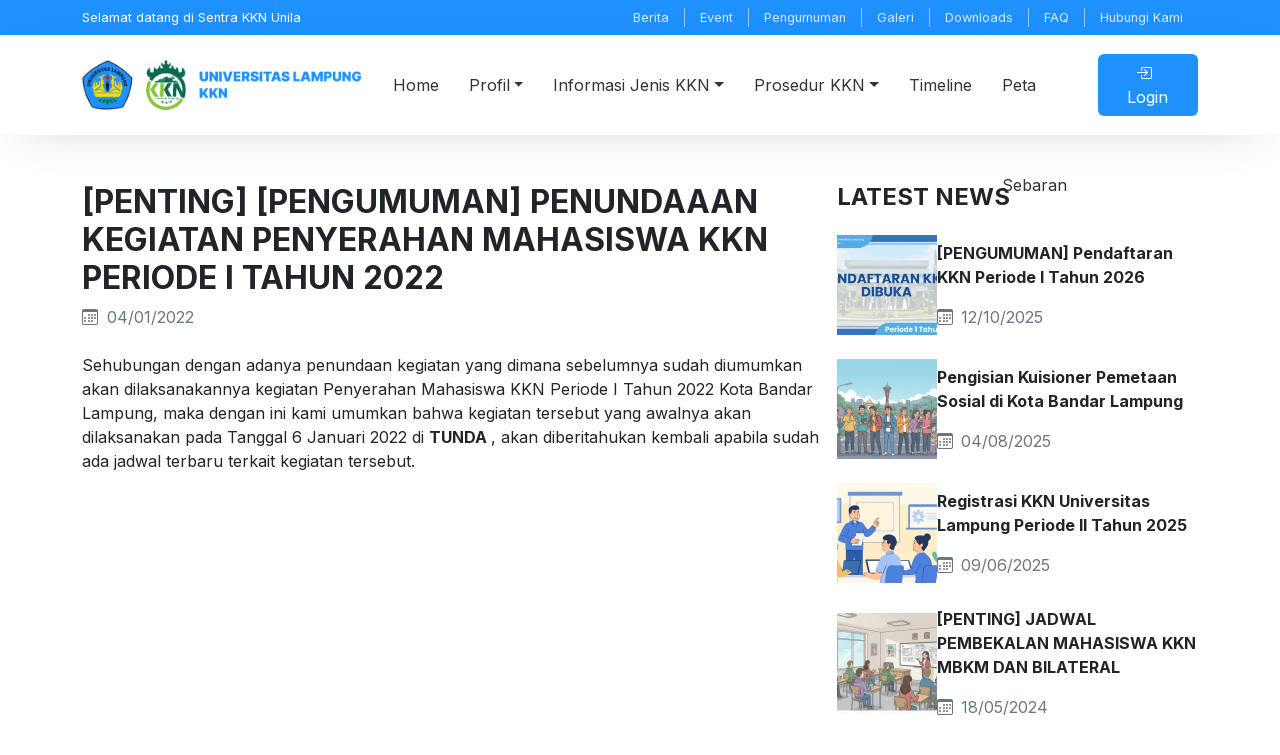

--- FILE ---
content_type: text/html; charset=UTF-8
request_url: https://kkn.unila.ac.id/penting-pengumuman-penundaaan-kegiatan-penyerahan-mahasiswa-kkn-periode-i-tahun-2022/
body_size: 8432
content:
<!DOCTYPE html>
<html>

<head>
    <meta charset="utf-8">
    <meta http-equiv="X-UA-Compatible" content="IE=edge,chrome=1">
    <meta name="viewport"
        content="width=device-width, initial-scale=1, maximum-scale=1, minimum-scale=1, user-scalable=no" />
    <title>[PENTING] [PENGUMUMAN] PENUNDAAAN KEGIATAN PENYERAHAN MAHASISWA KKN PERIODE I TAHUN 2022 - Sentra KKN Unila</title>
    <meta name="description" content="">
    <link rel="shortcut icon" href="https://kkn.unila.ac.id/wp-content/uploads/2025/01/cropped-logo-1.png" type="image/x-icon" />

    <meta name='robots' content='index, follow, max-image-preview:large, max-snippet:-1, max-video-preview:-1' />

	<!-- This site is optimized with the Yoast SEO plugin v26.4 - https://yoast.com/wordpress/plugins/seo/ -->
	<link rel="canonical" href="https://kkn.unila.ac.id/penting-pengumuman-penundaaan-kegiatan-penyerahan-mahasiswa-kkn-periode-i-tahun-2022/" />
	<meta property="og:locale" content="en_US" />
	<meta property="og:type" content="article" />
	<meta property="og:title" content="[PENTING] [PENGUMUMAN] PENUNDAAAN KEGIATAN PENYERAHAN MAHASISWA KKN PERIODE I TAHUN 2022 - Sentra KKN Unila" />
	<meta property="og:description" content="Sehubungan dengan adanya penundaan kegiatan yang dimana sebelumnya sudah diumumkan akan dilaksanakannya kegiatan Penyerahan Mahasiswa KKN Periode I Tahun 2022 Kota Bandar Lampung, maka dengan ini kami umumkan bahwa kegiatan tersebut yang awalnya akan dilaksanakan pada Tanggal 6 Januari 2022 di TUNDA , akan diberitahukan kembali apabila sudah ada jadwal terbaru terkait kegiatan tersebut." />
	<meta property="og:url" content="https://kkn.unila.ac.id/penting-pengumuman-penundaaan-kegiatan-penyerahan-mahasiswa-kkn-periode-i-tahun-2022/" />
	<meta property="og:site_name" content="Sentra KKN Unila" />
	<meta property="article:published_time" content="2022-01-04T07:51:51+00:00" />
	<meta name="author" content="admin" />
	<meta name="twitter:card" content="summary_large_image" />
	<meta name="twitter:label1" content="Written by" />
	<meta name="twitter:data1" content="admin" />
	<script type="application/ld+json" class="yoast-schema-graph">{"@context":"https://schema.org","@graph":[{"@type":"Article","@id":"https://kkn.unila.ac.id/penting-pengumuman-penundaaan-kegiatan-penyerahan-mahasiswa-kkn-periode-i-tahun-2022/#article","isPartOf":{"@id":"https://kkn.unila.ac.id/penting-pengumuman-penundaaan-kegiatan-penyerahan-mahasiswa-kkn-periode-i-tahun-2022/"},"author":{"name":"admin","@id":"https://kkn.unila.ac.id/#/schema/person/209cc3eb67d642dfd80dfdcbfb1aa1de"},"headline":"[PENTING] [PENGUMUMAN] PENUNDAAAN KEGIATAN PENYERAHAN MAHASISWA KKN PERIODE I TAHUN 2022","datePublished":"2022-01-04T07:51:51+00:00","mainEntityOfPage":{"@id":"https://kkn.unila.ac.id/penting-pengumuman-penundaaan-kegiatan-penyerahan-mahasiswa-kkn-periode-i-tahun-2022/"},"wordCount":60,"commentCount":0,"publisher":{"@id":"https://kkn.unila.ac.id/#organization"},"inLanguage":"en-US","potentialAction":[{"@type":"CommentAction","name":"Comment","target":["https://kkn.unila.ac.id/penting-pengumuman-penundaaan-kegiatan-penyerahan-mahasiswa-kkn-periode-i-tahun-2022/#respond"]}]},{"@type":"WebPage","@id":"https://kkn.unila.ac.id/penting-pengumuman-penundaaan-kegiatan-penyerahan-mahasiswa-kkn-periode-i-tahun-2022/","url":"https://kkn.unila.ac.id/penting-pengumuman-penundaaan-kegiatan-penyerahan-mahasiswa-kkn-periode-i-tahun-2022/","name":"[PENTING] [PENGUMUMAN] PENUNDAAAN KEGIATAN PENYERAHAN MAHASISWA KKN PERIODE I TAHUN 2022 - Sentra KKN Unila","isPartOf":{"@id":"https://kkn.unila.ac.id/#website"},"datePublished":"2022-01-04T07:51:51+00:00","breadcrumb":{"@id":"https://kkn.unila.ac.id/penting-pengumuman-penundaaan-kegiatan-penyerahan-mahasiswa-kkn-periode-i-tahun-2022/#breadcrumb"},"inLanguage":"en-US","potentialAction":[{"@type":"ReadAction","target":["https://kkn.unila.ac.id/penting-pengumuman-penundaaan-kegiatan-penyerahan-mahasiswa-kkn-periode-i-tahun-2022/"]}]},{"@type":"BreadcrumbList","@id":"https://kkn.unila.ac.id/penting-pengumuman-penundaaan-kegiatan-penyerahan-mahasiswa-kkn-periode-i-tahun-2022/#breadcrumb","itemListElement":[{"@type":"ListItem","position":1,"name":"Home","item":"https://kkn.unila.ac.id/"},{"@type":"ListItem","position":2,"name":"Berita","item":"https://kkn.unila.ac.id/berita/"},{"@type":"ListItem","position":3,"name":"[PENTING] [PENGUMUMAN] PENUNDAAAN KEGIATAN PENYERAHAN MAHASISWA KKN PERIODE I TAHUN 2022"}]},{"@type":"WebSite","@id":"https://kkn.unila.ac.id/#website","url":"https://kkn.unila.ac.id/","name":"Sentra KKN Unila","description":"","publisher":{"@id":"https://kkn.unila.ac.id/#organization"},"potentialAction":[{"@type":"SearchAction","target":{"@type":"EntryPoint","urlTemplate":"https://kkn.unila.ac.id/?s={search_term_string}"},"query-input":{"@type":"PropertyValueSpecification","valueRequired":true,"valueName":"search_term_string"}}],"inLanguage":"en-US"},{"@type":"Organization","@id":"https://kkn.unila.ac.id/#organization","name":"Sentra KKN Unila","url":"https://kkn.unila.ac.id/","logo":{"@type":"ImageObject","inLanguage":"en-US","@id":"https://kkn.unila.ac.id/#/schema/logo/image/","url":"https://kkn.unila.ac.id/wp-content/uploads/2025/01/cropped-logo-1.png","contentUrl":"https://kkn.unila.ac.id/wp-content/uploads/2025/01/cropped-logo-1.png","width":512,"height":512,"caption":"Sentra KKN Unila"},"image":{"@id":"https://kkn.unila.ac.id/#/schema/logo/image/"}},{"@type":"Person","@id":"https://kkn.unila.ac.id/#/schema/person/209cc3eb67d642dfd80dfdcbfb1aa1de","name":"admin","image":{"@type":"ImageObject","inLanguage":"en-US","@id":"https://kkn.unila.ac.id/#/schema/person/image/","url":"https://secure.gravatar.com/avatar/eeeea6b59daf3d34f851cc8dbc5e990a4a4dd47fc3a0439f410e8e9afd3757a3?s=96&d=mm&r=g","contentUrl":"https://secure.gravatar.com/avatar/eeeea6b59daf3d34f851cc8dbc5e990a4a4dd47fc3a0439f410e8e9afd3757a3?s=96&d=mm&r=g","caption":"admin"},"sameAs":["https://kkn.unila.ac.id"],"url":"https://kkn.unila.ac.id/author/admin/"}]}</script>
	<!-- / Yoast SEO plugin. -->


<link rel='dns-prefetch' href='//cdn.jsdelivr.net' />
<link rel="alternate" type="application/rss+xml" title="Sentra KKN Unila &raquo; [PENTING] [PENGUMUMAN] PENUNDAAAN KEGIATAN PENYERAHAN MAHASISWA KKN PERIODE I TAHUN 2022 Comments Feed" href="https://kkn.unila.ac.id/penting-pengumuman-penundaaan-kegiatan-penyerahan-mahasiswa-kkn-periode-i-tahun-2022/feed/" />
<link rel="alternate" title="oEmbed (JSON)" type="application/json+oembed" href="https://kkn.unila.ac.id/wp-json/oembed/1.0/embed?url=https%3A%2F%2Fkkn.unila.ac.id%2Fpenting-pengumuman-penundaaan-kegiatan-penyerahan-mahasiswa-kkn-periode-i-tahun-2022%2F" />
<link rel="alternate" title="oEmbed (XML)" type="text/xml+oembed" href="https://kkn.unila.ac.id/wp-json/oembed/1.0/embed?url=https%3A%2F%2Fkkn.unila.ac.id%2Fpenting-pengumuman-penundaaan-kegiatan-penyerahan-mahasiswa-kkn-periode-i-tahun-2022%2F&#038;format=xml" />
<style id='wp-img-auto-sizes-contain-inline-css' type='text/css'>
img:is([sizes=auto i],[sizes^="auto," i]){contain-intrinsic-size:3000px 1500px}
/*# sourceURL=wp-img-auto-sizes-contain-inline-css */
</style>
<style id='wp-block-library-inline-css' type='text/css'>
:root{--wp-block-synced-color:#7a00df;--wp-block-synced-color--rgb:122,0,223;--wp-bound-block-color:var(--wp-block-synced-color);--wp-editor-canvas-background:#ddd;--wp-admin-theme-color:#007cba;--wp-admin-theme-color--rgb:0,124,186;--wp-admin-theme-color-darker-10:#006ba1;--wp-admin-theme-color-darker-10--rgb:0,107,160.5;--wp-admin-theme-color-darker-20:#005a87;--wp-admin-theme-color-darker-20--rgb:0,90,135;--wp-admin-border-width-focus:2px}@media (min-resolution:192dpi){:root{--wp-admin-border-width-focus:1.5px}}.wp-element-button{cursor:pointer}:root .has-very-light-gray-background-color{background-color:#eee}:root .has-very-dark-gray-background-color{background-color:#313131}:root .has-very-light-gray-color{color:#eee}:root .has-very-dark-gray-color{color:#313131}:root .has-vivid-green-cyan-to-vivid-cyan-blue-gradient-background{background:linear-gradient(135deg,#00d084,#0693e3)}:root .has-purple-crush-gradient-background{background:linear-gradient(135deg,#34e2e4,#4721fb 50%,#ab1dfe)}:root .has-hazy-dawn-gradient-background{background:linear-gradient(135deg,#faaca8,#dad0ec)}:root .has-subdued-olive-gradient-background{background:linear-gradient(135deg,#fafae1,#67a671)}:root .has-atomic-cream-gradient-background{background:linear-gradient(135deg,#fdd79a,#004a59)}:root .has-nightshade-gradient-background{background:linear-gradient(135deg,#330968,#31cdcf)}:root .has-midnight-gradient-background{background:linear-gradient(135deg,#020381,#2874fc)}:root{--wp--preset--font-size--normal:16px;--wp--preset--font-size--huge:42px}.has-regular-font-size{font-size:1em}.has-larger-font-size{font-size:2.625em}.has-normal-font-size{font-size:var(--wp--preset--font-size--normal)}.has-huge-font-size{font-size:var(--wp--preset--font-size--huge)}.has-text-align-center{text-align:center}.has-text-align-left{text-align:left}.has-text-align-right{text-align:right}.has-fit-text{white-space:nowrap!important}#end-resizable-editor-section{display:none}.aligncenter{clear:both}.items-justified-left{justify-content:flex-start}.items-justified-center{justify-content:center}.items-justified-right{justify-content:flex-end}.items-justified-space-between{justify-content:space-between}.screen-reader-text{border:0;clip-path:inset(50%);height:1px;margin:-1px;overflow:hidden;padding:0;position:absolute;width:1px;word-wrap:normal!important}.screen-reader-text:focus{background-color:#ddd;clip-path:none;color:#444;display:block;font-size:1em;height:auto;left:5px;line-height:normal;padding:15px 23px 14px;text-decoration:none;top:5px;width:auto;z-index:100000}html :where(.has-border-color){border-style:solid}html :where([style*=border-top-color]){border-top-style:solid}html :where([style*=border-right-color]){border-right-style:solid}html :where([style*=border-bottom-color]){border-bottom-style:solid}html :where([style*=border-left-color]){border-left-style:solid}html :where([style*=border-width]){border-style:solid}html :where([style*=border-top-width]){border-top-style:solid}html :where([style*=border-right-width]){border-right-style:solid}html :where([style*=border-bottom-width]){border-bottom-style:solid}html :where([style*=border-left-width]){border-left-style:solid}html :where(img[class*=wp-image-]){height:auto;max-width:100%}:where(figure){margin:0 0 1em}html :where(.is-position-sticky){--wp-admin--admin-bar--position-offset:var(--wp-admin--admin-bar--height,0px)}@media screen and (max-width:600px){html :where(.is-position-sticky){--wp-admin--admin-bar--position-offset:0px}}

/*# sourceURL=wp-block-library-inline-css */
</style><style id='global-styles-inline-css' type='text/css'>
:root{--wp--preset--aspect-ratio--square: 1;--wp--preset--aspect-ratio--4-3: 4/3;--wp--preset--aspect-ratio--3-4: 3/4;--wp--preset--aspect-ratio--3-2: 3/2;--wp--preset--aspect-ratio--2-3: 2/3;--wp--preset--aspect-ratio--16-9: 16/9;--wp--preset--aspect-ratio--9-16: 9/16;--wp--preset--color--black: #000000;--wp--preset--color--cyan-bluish-gray: #abb8c3;--wp--preset--color--white: #ffffff;--wp--preset--color--pale-pink: #f78da7;--wp--preset--color--vivid-red: #cf2e2e;--wp--preset--color--luminous-vivid-orange: #ff6900;--wp--preset--color--luminous-vivid-amber: #fcb900;--wp--preset--color--light-green-cyan: #7bdcb5;--wp--preset--color--vivid-green-cyan: #00d084;--wp--preset--color--pale-cyan-blue: #8ed1fc;--wp--preset--color--vivid-cyan-blue: #0693e3;--wp--preset--color--vivid-purple: #9b51e0;--wp--preset--gradient--vivid-cyan-blue-to-vivid-purple: linear-gradient(135deg,rgb(6,147,227) 0%,rgb(155,81,224) 100%);--wp--preset--gradient--light-green-cyan-to-vivid-green-cyan: linear-gradient(135deg,rgb(122,220,180) 0%,rgb(0,208,130) 100%);--wp--preset--gradient--luminous-vivid-amber-to-luminous-vivid-orange: linear-gradient(135deg,rgb(252,185,0) 0%,rgb(255,105,0) 100%);--wp--preset--gradient--luminous-vivid-orange-to-vivid-red: linear-gradient(135deg,rgb(255,105,0) 0%,rgb(207,46,46) 100%);--wp--preset--gradient--very-light-gray-to-cyan-bluish-gray: linear-gradient(135deg,rgb(238,238,238) 0%,rgb(169,184,195) 100%);--wp--preset--gradient--cool-to-warm-spectrum: linear-gradient(135deg,rgb(74,234,220) 0%,rgb(151,120,209) 20%,rgb(207,42,186) 40%,rgb(238,44,130) 60%,rgb(251,105,98) 80%,rgb(254,248,76) 100%);--wp--preset--gradient--blush-light-purple: linear-gradient(135deg,rgb(255,206,236) 0%,rgb(152,150,240) 100%);--wp--preset--gradient--blush-bordeaux: linear-gradient(135deg,rgb(254,205,165) 0%,rgb(254,45,45) 50%,rgb(107,0,62) 100%);--wp--preset--gradient--luminous-dusk: linear-gradient(135deg,rgb(255,203,112) 0%,rgb(199,81,192) 50%,rgb(65,88,208) 100%);--wp--preset--gradient--pale-ocean: linear-gradient(135deg,rgb(255,245,203) 0%,rgb(182,227,212) 50%,rgb(51,167,181) 100%);--wp--preset--gradient--electric-grass: linear-gradient(135deg,rgb(202,248,128) 0%,rgb(113,206,126) 100%);--wp--preset--gradient--midnight: linear-gradient(135deg,rgb(2,3,129) 0%,rgb(40,116,252) 100%);--wp--preset--font-size--small: 13px;--wp--preset--font-size--medium: 20px;--wp--preset--font-size--large: 36px;--wp--preset--font-size--x-large: 42px;--wp--preset--spacing--20: 0.44rem;--wp--preset--spacing--30: 0.67rem;--wp--preset--spacing--40: 1rem;--wp--preset--spacing--50: 1.5rem;--wp--preset--spacing--60: 2.25rem;--wp--preset--spacing--70: 3.38rem;--wp--preset--spacing--80: 5.06rem;--wp--preset--shadow--natural: 6px 6px 9px rgba(0, 0, 0, 0.2);--wp--preset--shadow--deep: 12px 12px 50px rgba(0, 0, 0, 0.4);--wp--preset--shadow--sharp: 6px 6px 0px rgba(0, 0, 0, 0.2);--wp--preset--shadow--outlined: 6px 6px 0px -3px rgb(255, 255, 255), 6px 6px rgb(0, 0, 0);--wp--preset--shadow--crisp: 6px 6px 0px rgb(0, 0, 0);}:where(.is-layout-flex){gap: 0.5em;}:where(.is-layout-grid){gap: 0.5em;}body .is-layout-flex{display: flex;}.is-layout-flex{flex-wrap: wrap;align-items: center;}.is-layout-flex > :is(*, div){margin: 0;}body .is-layout-grid{display: grid;}.is-layout-grid > :is(*, div){margin: 0;}:where(.wp-block-columns.is-layout-flex){gap: 2em;}:where(.wp-block-columns.is-layout-grid){gap: 2em;}:where(.wp-block-post-template.is-layout-flex){gap: 1.25em;}:where(.wp-block-post-template.is-layout-grid){gap: 1.25em;}.has-black-color{color: var(--wp--preset--color--black) !important;}.has-cyan-bluish-gray-color{color: var(--wp--preset--color--cyan-bluish-gray) !important;}.has-white-color{color: var(--wp--preset--color--white) !important;}.has-pale-pink-color{color: var(--wp--preset--color--pale-pink) !important;}.has-vivid-red-color{color: var(--wp--preset--color--vivid-red) !important;}.has-luminous-vivid-orange-color{color: var(--wp--preset--color--luminous-vivid-orange) !important;}.has-luminous-vivid-amber-color{color: var(--wp--preset--color--luminous-vivid-amber) !important;}.has-light-green-cyan-color{color: var(--wp--preset--color--light-green-cyan) !important;}.has-vivid-green-cyan-color{color: var(--wp--preset--color--vivid-green-cyan) !important;}.has-pale-cyan-blue-color{color: var(--wp--preset--color--pale-cyan-blue) !important;}.has-vivid-cyan-blue-color{color: var(--wp--preset--color--vivid-cyan-blue) !important;}.has-vivid-purple-color{color: var(--wp--preset--color--vivid-purple) !important;}.has-black-background-color{background-color: var(--wp--preset--color--black) !important;}.has-cyan-bluish-gray-background-color{background-color: var(--wp--preset--color--cyan-bluish-gray) !important;}.has-white-background-color{background-color: var(--wp--preset--color--white) !important;}.has-pale-pink-background-color{background-color: var(--wp--preset--color--pale-pink) !important;}.has-vivid-red-background-color{background-color: var(--wp--preset--color--vivid-red) !important;}.has-luminous-vivid-orange-background-color{background-color: var(--wp--preset--color--luminous-vivid-orange) !important;}.has-luminous-vivid-amber-background-color{background-color: var(--wp--preset--color--luminous-vivid-amber) !important;}.has-light-green-cyan-background-color{background-color: var(--wp--preset--color--light-green-cyan) !important;}.has-vivid-green-cyan-background-color{background-color: var(--wp--preset--color--vivid-green-cyan) !important;}.has-pale-cyan-blue-background-color{background-color: var(--wp--preset--color--pale-cyan-blue) !important;}.has-vivid-cyan-blue-background-color{background-color: var(--wp--preset--color--vivid-cyan-blue) !important;}.has-vivid-purple-background-color{background-color: var(--wp--preset--color--vivid-purple) !important;}.has-black-border-color{border-color: var(--wp--preset--color--black) !important;}.has-cyan-bluish-gray-border-color{border-color: var(--wp--preset--color--cyan-bluish-gray) !important;}.has-white-border-color{border-color: var(--wp--preset--color--white) !important;}.has-pale-pink-border-color{border-color: var(--wp--preset--color--pale-pink) !important;}.has-vivid-red-border-color{border-color: var(--wp--preset--color--vivid-red) !important;}.has-luminous-vivid-orange-border-color{border-color: var(--wp--preset--color--luminous-vivid-orange) !important;}.has-luminous-vivid-amber-border-color{border-color: var(--wp--preset--color--luminous-vivid-amber) !important;}.has-light-green-cyan-border-color{border-color: var(--wp--preset--color--light-green-cyan) !important;}.has-vivid-green-cyan-border-color{border-color: var(--wp--preset--color--vivid-green-cyan) !important;}.has-pale-cyan-blue-border-color{border-color: var(--wp--preset--color--pale-cyan-blue) !important;}.has-vivid-cyan-blue-border-color{border-color: var(--wp--preset--color--vivid-cyan-blue) !important;}.has-vivid-purple-border-color{border-color: var(--wp--preset--color--vivid-purple) !important;}.has-vivid-cyan-blue-to-vivid-purple-gradient-background{background: var(--wp--preset--gradient--vivid-cyan-blue-to-vivid-purple) !important;}.has-light-green-cyan-to-vivid-green-cyan-gradient-background{background: var(--wp--preset--gradient--light-green-cyan-to-vivid-green-cyan) !important;}.has-luminous-vivid-amber-to-luminous-vivid-orange-gradient-background{background: var(--wp--preset--gradient--luminous-vivid-amber-to-luminous-vivid-orange) !important;}.has-luminous-vivid-orange-to-vivid-red-gradient-background{background: var(--wp--preset--gradient--luminous-vivid-orange-to-vivid-red) !important;}.has-very-light-gray-to-cyan-bluish-gray-gradient-background{background: var(--wp--preset--gradient--very-light-gray-to-cyan-bluish-gray) !important;}.has-cool-to-warm-spectrum-gradient-background{background: var(--wp--preset--gradient--cool-to-warm-spectrum) !important;}.has-blush-light-purple-gradient-background{background: var(--wp--preset--gradient--blush-light-purple) !important;}.has-blush-bordeaux-gradient-background{background: var(--wp--preset--gradient--blush-bordeaux) !important;}.has-luminous-dusk-gradient-background{background: var(--wp--preset--gradient--luminous-dusk) !important;}.has-pale-ocean-gradient-background{background: var(--wp--preset--gradient--pale-ocean) !important;}.has-electric-grass-gradient-background{background: var(--wp--preset--gradient--electric-grass) !important;}.has-midnight-gradient-background{background: var(--wp--preset--gradient--midnight) !important;}.has-small-font-size{font-size: var(--wp--preset--font-size--small) !important;}.has-medium-font-size{font-size: var(--wp--preset--font-size--medium) !important;}.has-large-font-size{font-size: var(--wp--preset--font-size--large) !important;}.has-x-large-font-size{font-size: var(--wp--preset--font-size--x-large) !important;}
/*# sourceURL=global-styles-inline-css */
</style>

<style id='classic-theme-styles-inline-css' type='text/css'>
/*! This file is auto-generated */
.wp-block-button__link{color:#fff;background-color:#32373c;border-radius:9999px;box-shadow:none;text-decoration:none;padding:calc(.667em + 2px) calc(1.333em + 2px);font-size:1.125em}.wp-block-file__button{background:#32373c;color:#fff;text-decoration:none}
/*# sourceURL=/wp-includes/css/classic-themes.min.css */
</style>
<link rel='stylesheet' id='bootstrap-5-css' href='https://cdn.jsdelivr.net/npm/bootstrap@5.3.2/dist/css/bootstrap.min.css' type='text/css' media='all' />
<link rel='stylesheet' id='bootstrap-icon-css' href='https://cdn.jsdelivr.net/npm/bootstrap-icons@1.11.1/font/bootstrap-icons.css' type='text/css' media='all' />
<link rel='stylesheet' id='fancybox-css' href='https://cdn.jsdelivr.net/npm/@fancyapps/ui@5.0/dist/fancybox/fancybox.css' type='text/css' media='all' />
<link rel='stylesheet' id='pace-css-css' href='https://cdn.jsdelivr.net/npm/pace-js@latest/pace-theme-default.min.css' type='text/css' media='all' />
<link rel='stylesheet' id='wpo_min-header-4-css' href='https://kkn.unila.ac.id/wp-content/cache/wpo-minify/1767023113/assets/wpo-minify-header-29740bf3.min.css' type='text/css' media='all' />
<script type="text/javascript" src="https://kkn.unila.ac.id/wp-content/cache/wpo-minify/1767023113/assets/wpo-minify-header-7ba40e52.min.js" id="wpo_min-header-0-js"></script>
<link rel="https://api.w.org/" href="https://kkn.unila.ac.id/wp-json/" /><link rel="alternate" title="JSON" type="application/json" href="https://kkn.unila.ac.id/wp-json/wp/v2/posts/419" /><link rel="EditURI" type="application/rsd+xml" title="RSD" href="https://kkn.unila.ac.id/xmlrpc.php?rsd" />
<meta name="generator" content="WordPress 6.9" />
<link rel='shortlink' href='https://kkn.unila.ac.id/?p=419' />
<link rel="icon" href="https://kkn.unila.ac.id/wp-content/uploads/2025/01/cropped-logo-1-32x32.png" sizes="32x32" />
<link rel="icon" href="https://kkn.unila.ac.id/wp-content/uploads/2025/01/cropped-logo-1-192x192.png" sizes="192x192" />
<link rel="apple-touch-icon" href="https://kkn.unila.ac.id/wp-content/uploads/2025/01/cropped-logo-1-180x180.png" />
<meta name="msapplication-TileImage" content="https://kkn.unila.ac.id/wp-content/uploads/2025/01/cropped-logo-1-270x270.png" />
</head>

<body class="wp-singular post-template-default single single-post postid-419 single-format-standard wp-theme-kknunilatheme">
    <header id="header" class="sticky-top">
        <div class="topnav navbar">
            <div class="container">
                <div class="col-lg gap-3">
                    Selamat datang di Sentra KKN Unila                </div>
                <div class="col-lg-auto d-flex gap-3 overflow-auto">
                    <ul id="menu-top-navigation" class="nav flex-nowrap "><li  id="menu-item-85" class="menu-item menu-item-type-taxonomy menu-item-object-category nav-item nav-item-85"><a href="https://kkn.unila.ac.id/category/berita/" class="nav-link ">Berita</a></li>
<li  id="menu-item-86" class="menu-item menu-item-type-taxonomy menu-item-object-category nav-item nav-item-86"><a href="https://kkn.unila.ac.id/category/event/" class="nav-link ">Event</a></li>
<li  id="menu-item-105" class="menu-item menu-item-type-taxonomy menu-item-object-category nav-item nav-item-105"><a href="https://kkn.unila.ac.id/category/pengumuman/" class="nav-link ">Pengumuman</a></li>
<li  id="menu-item-536" class="menu-item menu-item-type-custom menu-item-object-custom nav-item nav-item-536"><a href="https://kkn.unila.ac.id/gallery" class="nav-link ">Galeri</a></li>
<li  id="menu-item-131" class="menu-item menu-item-type-post_type menu-item-object-page nav-item nav-item-131"><a href="https://kkn.unila.ac.id/downloads/" class="nav-link ">Downloads</a></li>
<li  id="menu-item-87" class="menu-item menu-item-type-post_type menu-item-object-page nav-item nav-item-87"><a href="https://kkn.unila.ac.id/faq/" class="nav-link ">FAQ</a></li>
<li  id="menu-item-520" class="menu-item menu-item-type-post_type menu-item-object-page nav-item nav-item-520"><a href="https://kkn.unila.ac.id/hubungi-kami/" class="nav-link ">Hubungi Kami</a></li>
</ul>                </div>
            </div>
        </div>
        <nav class="navbar navbar-expand-lg mainnav py-1 py-lg-0">
            <div class="container">
                <a href="https://kkn.unila.ac.id" class="navbar-brand">
                                            <img src="https://kkn.unila.ac.id/wp-content/uploads/2025/01/logo-1.png" alt="" height="50">
                                    </a>
                <button class="navbar-toggler order-4 order-md-2 border-0" type="button" data-bs-toggle="offcanvas"
                    data-bs-target="#offcanvas">
                    <span class="navbar-toggler-icon"></span>
                </button>
                <div class="offcanvas offcanvas-start" id="offcanvas">
                    <div class="offcanvas-header d-flex d-md-none justify-content-end">
                        <button type="button" class="btn-close" data-bs-dismiss="offcanvas" aria-label="Close"></button>
                    </div>
                    <div class="offcanvas-body">
                        <ul id="menu-navigation" class="navbar-nav ms-lg-auto "><li  id="menu-item-37" class="menu-item menu-item-type-custom menu-item-object-custom menu-item-home nav-item nav-item-37"><a href="https://kkn.unila.ac.id/" class="nav-link ">Home</a></li>
<li  id="menu-item-540" class="menu-item menu-item-type-custom menu-item-object-custom menu-item-has-children dropdown nav-item nav-item-540"><a href="#" class="nav-link  dropdown-toggle" data-bs-toggle="dropdown" aria-haspopup="true" aria-expanded="false">Profil</a>
<ul class="dropdown-menu  depth_0">
	<li  id="menu-item-45" class="menu-item menu-item-type-post_type menu-item-object-page nav-item nav-item-45"><a href="https://kkn.unila.ac.id/profil-sentra-kkn/" class="dropdown-item ">Profil Sentra KKN</a></li>
	<li  id="menu-item-547" class="menu-item menu-item-type-post_type menu-item-object-page nav-item nav-item-547"><a href="https://kkn.unila.ac.id/visi-misi/" class="dropdown-item ">Visi Misi</a></li>
	<li  id="menu-item-546" class="menu-item menu-item-type-post_type menu-item-object-page nav-item nav-item-546"><a href="https://kkn.unila.ac.id/sejarah/" class="dropdown-item ">Sejarah</a></li>
	<li  id="menu-item-50" class="menu-item menu-item-type-post_type menu-item-object-page nav-item nav-item-50"><a href="https://kkn.unila.ac.id/struktur-organisasi/" class="dropdown-item ">Struktur Organisasi</a></li>
</ul>
</li>
<li  id="menu-item-100" class="menu-item menu-item-type-custom menu-item-object-custom menu-item-has-children dropdown nav-item nav-item-100"><a href="#" class="nav-link  dropdown-toggle" data-bs-toggle="dropdown" aria-haspopup="true" aria-expanded="false">Informasi Jenis KKN</a>
<ul class="dropdown-menu  depth_0">
	<li  id="menu-item-599" class="menu-item menu-item-type-taxonomy menu-item-object-kkn-type nav-item nav-item-599"><a href="https://kkn.unila.ac.id/kkn-type/reguler/" class="dropdown-item ">Reguler</a></li>
	<li  id="menu-item-600" class="menu-item menu-item-type-taxonomy menu-item-object-kkn-type nav-item nav-item-600"><a href="https://kkn.unila.ac.id/kkn-type/tematik/" class="dropdown-item ">Tematik</a></li>
	<li  id="menu-item-601" class="menu-item menu-item-type-taxonomy menu-item-object-kkn-type nav-item nav-item-601"><a href="https://kkn.unila.ac.id/kkn-type/bilateral/" class="dropdown-item ">Bilateral</a></li>
</ul>
</li>
<li  id="menu-item-46" class="menu-item menu-item-type-post_type menu-item-object-page menu-item-has-children dropdown nav-item nav-item-46"><a href="https://kkn.unila.ac.id/prosedur-kkn/" class="nav-link  dropdown-toggle" data-bs-toggle="dropdown" aria-haspopup="true" aria-expanded="false">Prosedur KKN</a>
<ul class="dropdown-menu  depth_0">
	<li  id="menu-item-49" class="menu-item menu-item-type-post_type menu-item-object-page nav-item nav-item-49"><a href="https://kkn.unila.ac.id/prosedur-kkn/persyaratan-peserta/" class="dropdown-item ">Persyaratan Peserta</a></li>
	<li  id="menu-item-47" class="menu-item menu-item-type-post_type menu-item-object-page nav-item nav-item-47"><a href="https://kkn.unila.ac.id/prosedur-kkn/alur-pelaksanaan/" class="dropdown-item ">Alur Pelaksanaan</a></li>
	<li  id="menu-item-48" class="menu-item menu-item-type-post_type menu-item-object-page nav-item nav-item-48"><a href="https://kkn.unila.ac.id/prosedur-kkn/pelaporan-dan-penilaian/" class="dropdown-item ">Pelaporan dan Penilaian</a></li>
</ul>
</li>
<li  id="menu-item-99" class="menu-item menu-item-type-post_type menu-item-object-page nav-item nav-item-99"><a href="https://kkn.unila.ac.id/timeline/" class="nav-link ">Timeline</a></li>
<li  id="menu-item-568" class="menu-item menu-item-type-post_type menu-item-object-page nav-item nav-item-568"><a href="https://kkn.unila.ac.id/peta-sebaran/" class="nav-link ">Peta Sebaran</a></li>
</ul>                        <div class="hstack ms-lg-3">
                                                            <a href="https://kkn.unila.ac.id/login" class="btn btn-theme px-lg-4"><i
                                        class="bi bi-box-arrow-in-right me-2"></i>Login</a>
                                                    </div>

                    </div>
                    <div class="offcanvas-footer py-3 px-4 d-block d-md-none">
                        <div class="info mb-3">
                            
                            
                                                    </div>
                        <div class="social-icon hstack gap-3">
                                                                                                                    <a href="https://www.instagram.com/sentrakkn_unila" class="text-white"><i
                                        class="bi bi-instagram"></i></a>
                                                                                </div>
                    </div>
                </div>
            </div>
        </nav>
    </header><section class="article">
	<div class="container py-5">
		<div class="row g-3">
			<div class="col-lg-8">
				<h2 class="fw-bold text-dark">
					[PENTING] [PENGUMUMAN] PENUNDAAAN KEGIATAN PENYERAHAN MAHASISWA KKN PERIODE I TAHUN 2022				</h2>
				<div class="meta hstack gap-3 text-secondary mb-4">
					<span><i class="bi bi-calendar3 me-1"></i> 04/01/2022</span>
				</div>
								<div class="content">
					<p>Sehubungan dengan adanya penundaan kegiatan yang dimana sebelumnya sudah diumumkan akan dilaksanakannya kegiatan Penyerahan Mahasiswa KKN Periode I Tahun 2022 Kota Bandar Lampung, maka dengan ini kami umumkan bahwa kegiatan tersebut yang awalnya akan dilaksanakan pada Tanggal 6 Januari 2022 di <em><strong>TUNDA </strong></em>, akan diberitahukan kembali apabila sudah ada jadwal terbaru terkait kegiatan tersebut.</p>
				</div>
				<div class="mt-4">
					<div class="sharethis-inline-share-buttons"></div>
				</div>
			</div>
			<div class="col-lg-4">
												<h4 class="fw-bold mb-4 text-dark">LATEST NEWS</h4>
								<div class="hstack gap-3 mb-4">
										<div class="image"><img src="https://kkn.unila.ac.id/wp-content/uploads/2025/10/Thumbnail-Berita_11zon-300x188.png" alt="" width="100" height="100" class="object-fit-cover"></div>
										<div class="text">
						<a href="https://kkn.unila.ac.id/pengumuman-pendaftaran-kkn-periode-1-tahun-2026/" class="fw-bold text-decoration-none text-dark">
							[PENGUMUMAN] Pendaftaran KKN Periode I Tahun 2026						</a>
						<div class="meta text-secondary mt-3">
							<i class="bi bi-calendar3 me-2"></i>12/10/2025						</div>
					</div>
				</div>
								<div class="hstack gap-3 mb-4">
										<div class="image"><img src="https://kkn.unila.ac.id/wp-content/uploads/2025/08/Generated-Image-November-24-2025-1_34PM-300x200.png" alt="" width="100" height="100" class="object-fit-cover"></div>
										<div class="text">
						<a href="https://kkn.unila.ac.id/pengisian-kuisioner-pemetaan-sosial-di-kota-bandar-lampung/" class="fw-bold text-decoration-none text-dark">
							Pengisian Kuisioner Pemetaan Sosial di Kota Bandar Lampung						</a>
						<div class="meta text-secondary mt-3">
							<i class="bi bi-calendar3 me-2"></i>04/08/2025						</div>
					</div>
				</div>
								<div class="hstack gap-3 mb-4">
										<div class="image"><img src="https://kkn.unila.ac.id/wp-content/uploads/2025/06/b7bceca2-70e5-4dce-bc91-3eabf57377c9-768x512-1-300x200.png" alt="" width="100" height="100" class="object-fit-cover"></div>
										<div class="text">
						<a href="https://kkn.unila.ac.id/registrasi-kkn-universitas-lampung-periode-ii-tahun-2025/" class="fw-bold text-decoration-none text-dark">
							Registrasi KKN Universitas Lampung Periode II Tahun 2025						</a>
						<div class="meta text-secondary mt-3">
							<i class="bi bi-calendar3 me-2"></i>09/06/2025						</div>
					</div>
				</div>
								<div class="hstack gap-3 mb-4">
										<div class="image"><img src="https://kkn.unila.ac.id/wp-content/uploads/2024/05/Generated-Image-November-24-2025-1_40PM-300x200.png" alt="" width="100" height="100" class="object-fit-cover"></div>
										<div class="text">
						<a href="https://kkn.unila.ac.id/penting-jadwal-pembekalan-mahasiswa-kkn-bilateral/" class="fw-bold text-decoration-none text-dark">
							[PENTING] JADWAL PEMBEKALAN MAHASISWA KKN MBKM DAN BILATERAL						</a>
						<div class="meta text-secondary mt-3">
							<i class="bi bi-calendar3 me-2"></i>18/05/2024						</div>
					</div>
				</div>
								<div class="hstack gap-3 mb-4">
										<div class="text">
						<a href="https://kkn.unila.ac.id/penyerahan-mahasiswa-kkn-universitas-lampung-periode-1-tahun-2024/" class="fw-bold text-decoration-none text-dark">
							PENYERAHAN MAHASISWA KKN UNIVERSITAS LAMPUNG PERIODE 1 TAHUN 2024						</a>
						<div class="meta text-secondary mt-3">
							<i class="bi bi-calendar3 me-2"></i>02/01/2024						</div>
					</div>
				</div>
								<div class="hstack gap-3 mb-4">
										<div class="text">
						<a href="https://kkn.unila.ac.id/jadwal-keberangkatan-mahasiswa-kkn-kab-way-kanan/" class="fw-bold text-decoration-none text-dark">
							JADWAL KEBERANGKATAN MAHASISWA KKN KAB. WAY KANAN						</a>
						<div class="meta text-secondary mt-3">
							<i class="bi bi-calendar3 me-2"></i>28/12/2023						</div>
					</div>
				</div>
										
								
			</div>
			
		</div>
	</div>
</section>
        <footer class="">
            <div class="container py-4 py-lg-5">
                <div class="row g-4">
                    <div class="col-lg-4 animation-fadein">
                        <div class="mb-4"><img src="https://kkn.unila.ac.id/wp-content/themes/kknunilatheme/assets/images/logo-only.png" alt="" height="60"></div>
                        <h5 class="fw-bold mb-3">Sentra KKN Unila</h5>
                        <address>
                            Jl. Prof. Dr. Sumantri Brojonegoro No. 1 Bandar Lampung, 35145, INDONESIA.
<br/>
Telp +62 721 702673 . Fax +62 721 702767 Email: humas@kpa.unila.ac.id                        </address>
                        <nav class="social-icon hstack gap-2 mt-4">
                            
                            
                                                        <a href="https://www.instagram.com/sentrakkn_unila"><i class="bi bi-instagram"></i></a>
                            
                                                    </nav>
                    </div>
                    <div class="col-lg-8">
                        <div class="row g-4">
                            <div class="col-lg animation-fadein">
                                <div id="nav_menu-2" class="widget widget_nav_menu"><h5 class="font-weight-black mb-4">Tentang Sentra KKN Unila</h5><div class="menu-about-container"><ul id="menu-about" class="menu"><li id="menu-item-608" class="menu-item menu-item-type-post_type menu-item-object-page menu-item-608"><a href="https://kkn.unila.ac.id/profil-sentra-kkn/">Profil Sentra KKN</a></li>
<li id="menu-item-602" class="menu-item menu-item-type-post_type menu-item-object-page menu-item-602"><a href="https://kkn.unila.ac.id/sejarah/">Sejarah</a></li>
<li id="menu-item-603" class="menu-item menu-item-type-post_type menu-item-object-page menu-item-603"><a href="https://kkn.unila.ac.id/visi-misi/">Visi Misi</a></li>
<li id="menu-item-607" class="menu-item menu-item-type-post_type menu-item-object-page menu-item-607"><a href="https://kkn.unila.ac.id/struktur-organisasi/">Struktur Organisasi</a></li>
</ul></div></div>                            </div>
                            <div class="col-lg animation-fadein">
                                <div id="nav_menu-5" class="widget widget_nav_menu"><h5 class="font-weight-black mb-4">Menu Website</h5><div class="menu-website-container"><ul id="menu-website" class="menu"><li id="menu-item-610" class="menu-item menu-item-type-taxonomy menu-item-object-category menu-item-610"><a href="https://kkn.unila.ac.id/category/berita/">Berita</a></li>
<li id="menu-item-609" class="menu-item menu-item-type-taxonomy menu-item-object-category menu-item-609"><a href="https://kkn.unila.ac.id/category/event/">Event</a></li>
<li id="menu-item-611" class="menu-item menu-item-type-taxonomy menu-item-object-category menu-item-611"><a href="https://kkn.unila.ac.id/category/pengumuman/">Pengumuman</a></li>
<li id="menu-item-612" class="menu-item menu-item-type-post_type menu-item-object-page menu-item-612"><a href="https://kkn.unila.ac.id/downloads/">Downloads</a></li>
<li id="menu-item-613" class="menu-item menu-item-type-post_type menu-item-object-page menu-item-613"><a href="https://kkn.unila.ac.id/faq/">FAQ</a></li>
</ul></div></div>                            </div>
                            <div class="col-lg animation-fadein">
                                <div id="nav_menu-4" class="widget widget_nav_menu"><h5 class="font-weight-black mb-4">External Link</h5><div class="menu-external-link-container"><ul id="menu-external-link" class="menu"><li id="menu-item-614" class="menu-item menu-item-type-custom menu-item-object-custom menu-item-614"><a target="_blank" href="https://unila.ac.id">UNILA</a></li>
<li id="menu-item-615" class="menu-item menu-item-type-custom menu-item-object-custom menu-item-615"><a target="_blank" href="https://lppm.unila.ac.id">LPPM</a></li>
<li id="menu-item-616" class="menu-item menu-item-type-custom menu-item-object-custom menu-item-616"><a target="_blank" href="https://e-kkn.unila.ac.id">E-KKN</a></li>
<li id="menu-item-617" class="menu-item menu-item-type-custom menu-item-object-custom menu-item-617"><a target="_blank" href="https://jurnalbuguh.unila.ac.id">Jurnal Buguh</a></li>
</ul></div></div>                            </div>
                        </div>
                    </div>
                </div>    
            </div>
            <div class="copyright py-3 text-center">
                Copyright © 2025. KKN Universitas Lampung. All Rights Reserved.            </div>
        </footer>
        <script type="speculationrules">
{"prefetch":[{"source":"document","where":{"and":[{"href_matches":"/*"},{"not":{"href_matches":["/wp-*.php","/wp-admin/*","/wp-content/uploads/*","/wp-content/*","/wp-content/plugins/*","/wp-content/themes/kknunilatheme/*","/*\\?(.+)"]}},{"not":{"selector_matches":"a[rel~=\"nofollow\"]"}},{"not":{"selector_matches":".no-prefetch, .no-prefetch a"}}]},"eagerness":"conservative"}]}
</script>
<script type="text/javascript" src="https://cdn.jsdelivr.net/npm/bootstrap@5.3.2/dist/js/bootstrap.bundle.min.js" id="bootstrap-5-js"></script>
<script type="text/javascript" src="https://cdn.jsdelivr.net/npm/@fancyapps/ui@5.0/dist/fancybox/fancybox.umd.js" id="fancybox-js"></script>
<script type="text/javascript" src="https://cdn.jsdelivr.net/npm/pace-js@latest/pace.min.js" id="pace-js-js"></script>
<script type="text/javascript" src="https://kkn.unila.ac.id/wp-content/themes/kknunilatheme/assets/js/app.js" id="app-js"></script>
<script type="text/javascript" src="https://platform-api.sharethis.com/js/sharethis.js#property=65486599a9ff0f0012c0d8ee&amp;product=inline-share-buttons&amp;source=platform" id="sharethis-js"></script>
    </body>
</html>
<!-- Cached by WP-Optimize - https://teamupdraft.com/wp-optimize/ - Last modified: 20/01/2026 11:31 pm (UTC:7) -->


--- FILE ---
content_type: text/css
request_url: https://kkn.unila.ac.id/wp-content/cache/wpo-minify/1767023113/assets/wpo-minify-header-29740bf3.min.css
body_size: 2491
content:
@font-face{font-family:'Inter';font-style:normal;font-weight:100 900;font-display:swap;src:url(https://fonts.gstatic.com/s/inter/v20/UcC73FwrK3iLTeHuS_nVMrMxCp50SjIa2JL7W0Q5n-wU.woff2) format('woff2');unicode-range:U+0460-052F,U+1C80-1C8A,U+20B4,U+2DE0-2DFF,U+A640-A69F,U+FE2E-FE2F}@font-face{font-family:'Inter';font-style:normal;font-weight:100 900;font-display:swap;src:url(https://fonts.gstatic.com/s/inter/v20/UcC73FwrK3iLTeHuS_nVMrMxCp50SjIa0ZL7W0Q5n-wU.woff2) format('woff2');unicode-range:U+0301,U+0400-045F,U+0490-0491,U+04B0-04B1,U+2116}@font-face{font-family:'Inter';font-style:normal;font-weight:100 900;font-display:swap;src:url(https://fonts.gstatic.com/s/inter/v20/UcC73FwrK3iLTeHuS_nVMrMxCp50SjIa2ZL7W0Q5n-wU.woff2) format('woff2');unicode-range:U+1F00-1FFF}@font-face{font-family:'Inter';font-style:normal;font-weight:100 900;font-display:swap;src:url(https://fonts.gstatic.com/s/inter/v20/UcC73FwrK3iLTeHuS_nVMrMxCp50SjIa1pL7W0Q5n-wU.woff2) format('woff2');unicode-range:U+0370-0377,U+037A-037F,U+0384-038A,U+038C,U+038E-03A1,U+03A3-03FF}@font-face{font-family:'Inter';font-style:normal;font-weight:100 900;font-display:swap;src:url(https://fonts.gstatic.com/s/inter/v20/UcC73FwrK3iLTeHuS_nVMrMxCp50SjIa2pL7W0Q5n-wU.woff2) format('woff2');unicode-range:U+0102-0103,U+0110-0111,U+0128-0129,U+0168-0169,U+01A0-01A1,U+01AF-01B0,U+0300-0301,U+0303-0304,U+0308-0309,U+0323,U+0329,U+1EA0-1EF9,U+20AB}@font-face{font-family:'Inter';font-style:normal;font-weight:100 900;font-display:swap;src:url(https://fonts.gstatic.com/s/inter/v20/UcC73FwrK3iLTeHuS_nVMrMxCp50SjIa25L7W0Q5n-wU.woff2) format('woff2');unicode-range:U+0100-02BA,U+02BD-02C5,U+02C7-02CC,U+02CE-02D7,U+02DD-02FF,U+0304,U+0308,U+0329,U+1D00-1DBF,U+1E00-1E9F,U+1EF2-1EFF,U+2020,U+20A0-20AB,U+20AD-20C0,U+2113,U+2C60-2C7F,U+A720-A7FF}@font-face{font-family:'Inter';font-style:normal;font-weight:100 900;font-display:swap;src:url(https://fonts.gstatic.com/s/inter/v20/UcC73FwrK3iLTeHuS_nVMrMxCp50SjIa1ZL7W0Q5nw.woff2) format('woff2');unicode-range:U+0000-00FF,U+0131,U+0152-0153,U+02BB-02BC,U+02C6,U+02DA,U+02DC,U+0304,U+0308,U+0329,U+2000-206F,U+20AC,U+2122,U+2191,U+2193,U+2212,U+2215,U+FEFF,U+FFFD}*,*:before,*:after{margin:0;padding:0;box-sizing:border-box}:root{--topbar-color:#1F91FF;--theme-color:#1F91FF;--theme-color-hover:#1476d2}.btn-theme{background-color:var(--theme-color);color:#fff;border-color:#fff0}.btn-theme:hover{background-color:var(--theme-color-hover);color:#fff}.text-theme{color:var(--theme-color)}.bg-theme{background-color:var(--theme-color)!important}.pace .pace-progress{z-index:99999!important}body{font-family:"Inter",sans-serif;font-optical-sizing:auto;font-weight:<weight>;font-style:normal;font-variation-settings:"slnt" 0}.object-fit-cover{object-fit:cover}#header{z-index:9990}.modal-backdrop{z-index:9992}.modal{z-index:9993}.fancybox__container{z-index:9993!important}.topnav{background:var(--topbar-color);color:#fff;font-size:.8rem}.topnav .social-icon a{color:#fff}.topnav .nav-link{padding:0 15px;border-right:1px solid #fff8;color:#fffc}.topnav .nav-link:hover{color:#fff}.topnav .nav-item:last-child .nav-link{border:none}.mainnav{background:#fff;padding:0;box-shadow:0 10px 50px -20px #0003}.mainnav .nav-link,.mainnav .nav-link.show{color:#fff}.mainnav .nav-item .nav-link{padding:0 15px;height:100px;line-height:100px;color:#333;border-bottom:4px solid #fff0}.mainnav .nav-link:hover{color:#555}.mainnav .navbar-nav>.nav-item>.nav-link.active{color:var(--theme-color);border-bottom:4px solid var(--theme-color)}.mainnav .dropdown-menu{border:none;background:#fff;box-shadow:0 10px 50px -20px #0001;border-radius:4px}.mainnav .dropdown-menu .dropdown-item{color:#333;padding:10px 20px}.mainnav .dropdown-menu .dropdown-item:hover,.mainnav .dropdown-menu .dropdown-item.active{color:#333133 importa;background:#3331!important}.mainnav .dropdown:nth-last-child(-n+2) .dropdown-menu{left:auto;right:0}.jenis-kkn{background:#0C365F}.jenis-kkn .card{border:none;position:relative;overflow:hidden}.jenis-kkn .card-img-overlay{background:linear-gradient(90deg,#fff0,#0C365Faa);display:grid;justify-content:flex-end;align-items:flex-end;transition:.3s ease}.jenis-kkn .card-img-overlay .card-title{color:#fff;font-weight:700;transition:.3s ease}.jenis-kkn .card:hover .card-img-overlay .card-title{font-size:1.2rem}.jenis-kkn .card .card-img{transition:.3s ease}.jenis-kkn .card:hover .card-img{transform:scale(1.2)}.jenis-kkn .card:hover .card-img-overlay{background:#0C365Fcc}.post-item{background:none}.post-item .description{color:#888}.animation-fadein{animation:fadeIn 1s ease-out paused;animation:fadeIn linear forwards;animation-timeline:view(100% 0)}@scroll-timeline name fadeInScroll{source:auto;orientation:block;scroll-offsets:auto 100%}@keyframes fadeIn{0%{opacity:0;transform:translateY(100px)}100%{opacity:1;transform:translateY(0)}}.col-lg-4:nth-child(2){animation-delay:300ms}.col-lg-4:nth-child(3){animation-delay:600ms}.post-thumbnail{width:100%;height:200px;object-fit:cover}.front-event{background:#8AC43C;background-size:cover}.front-gallery{background:#135799 url(https://kkn.unila.ac.id/wp-content/themes/kknunilatheme/assets/css/../images/background/header-bg.jpg) no-repeat center;background-size:cover}footer{background:#083663;color:#fff}.copyright{background:#0003;color:#fffa;font-size:.8rem}.social-icon a{text-decoration:none;width:40px;height:40px;display:flex;align-items:center;justify-content:center;color:#fff;background-color:#fff3;border-radius:4px;transition:.3s ease}.social-icon a:hover{background-color:#fff;color:#083663}footer ul{list-style:none;margin:0;padding:0}footer ul li{padding:2px 0}footer ul li a{color:#fffa;text-decoration:none}footer ul li a:hover{color:#fff}.pagination{gap:5px}.pagination .page-link{border-radius:4px!important;color:#888}.pagination .page-item.active .page-link{color:#fff;background:var(--theme-color);border-color:#fff0}.hero-slider .slide{position:relative}.hero-slider .slide .caption{position:absolute;inset:0;z-index:2;display:flex;align-items:center}.hero-slider .slide .caption h5{font-weight:700}.hero-slider .slide .caption h1{font-weight:700;font-size:3rem}.hero-slider .slide .caption .btn{padding:15px 30px;font-weight:700}.hero-slider .slide .caption.light{color:#333}.hero-slider .slide .caption.dark{color:#fff}.hero-slider .slick-arrow{position:absolute;top:50%;left:30px;z-index:99;transform:translateY(-50%);width:50px;height:50px;line-height:50px;padding:0;text-align:center;color:#fff;background:#fff3;border:none}.hero-slider .slick-arrow.slick-next{left:auto;right:30px}.testimonial-slider .slick-arrow{position:absolute;top:50%;left:-100px;z-index:99;transform:translateY(-50%);width:50px;height:50px;line-height:50px;padding:0;text-align:center;color:#fff;background:var(--theme-color);border:none}.testimonial-slider .slick-arrow.slick-next{left:auto;right:-100px}.testimonial-slider .slide{padding:15px}.testimonial-slider .slide .card{border:none;background:linear-gradient(#f5f5f5,#fff)}.contact-map iframe{width:100%;height:400px;border-radius:15px;overflow:hidden}.card-gallery img{width:100%;height:240px;object-fit:cover}details{background-color:#f9f9f9;padding:15px;border-radius:5px;border:1px solid #ddd;cursor:pointer;transition:background-color 0.3s ease;margin:0 0 15px}details[open]{background-color:#e1f5fe}summary{font-weight:700;font-size:18px;color:#333;margin-bottom:10px}details .description{font-size:16px;color:#555;margin-top:10px}summary:hover{color:#0056b3}@media (max-width:769px){.mainnav .nav-item .nav-link{padding:15px;height:auto;line-height:1;border:none}.mainnav .nav-link.active{border:none}.navbar-brand img{height:40px!important}#header .offcanvas{background:#fffe;width:80%;backdrop-filter:blur(10px)}#header .offcanvas .offcanvas-header{padding:15px 30px}#header .offcanvas .offcanvas-footer .info{font-size:.8rem}#offcanvas .dropdown-menu{border-radius:0;}#offcanvas .nav-link{display:flex;justify-content:space-between}.topnav{padding:0}.topnav .container{padding:0}.topnav .container>div{padding:5px}.topnav .container>div:first-child{background:#0003;width:100%;text-align:center}body.admin-bar #offcanvas{top:46px}.mainnav .navbar-nav>.nav-item>.nav-link.active{border:none;background:#0001;}#offcanvas .offcanvas-body{padding:0}.hero-slider .slide .caption{position:relative;inset:auto;padding:15px 0}.hero-slider .slide .caption h5{font-size:.6rem}.hero-slider .slide .caption h1{font-size:1.2rem}.hero-slider .slide .caption .btn{font-size:.8rem;padding:8px 15px}.hero-slider .slide .caption.dark{background:var(--theme-color-hover)}}@media (min-width:768px){body.admin-bar #header{top:32px}}

--- FILE ---
content_type: text/javascript
request_url: https://kkn.unila.ac.id/wp-content/themes/kknunilatheme/assets/js/app.js
body_size: 498
content:
Fancybox.bind("[data-fancybox],.gallery-icon a", {
    groupAll: true
});
document.addEventListener('DOMContentLoaded', function() {
    const accordions = document.querySelectorAll('.accordion');

    accordions.forEach((accordion) => {
        accordion.addEventListener('click', function(event) {
            // Mencegah klik di summary menutup accordion yang sedang dibuka
            if (accordion.hasAttribute('open')) {
                return; // Jika sudah terbuka, kita tidak melakukan apa-apa
            }

            // Menutup semua accordion lainnya
            accordions.forEach((otherAccordion) => {
                if (otherAccordion !== accordion && otherAccordion.hasAttribute('open')) {
                    otherAccordion.removeAttribute('open'); // Menutup yang lain
                }
            });
        });
    });
});

function processing() {
    const modalProcessing = new bootstrap.Modal('#modal-processing', {})
    modalProcessing.show()
}

(function($) {
    $('#form-daftar').on('submit', function() {
        processing();
    });
})(jQuery);